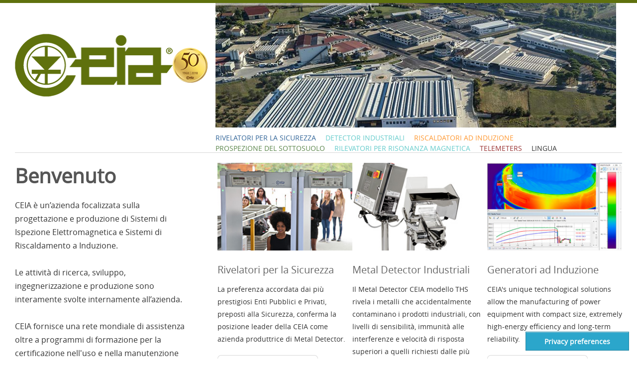

--- FILE ---
content_type: text/html; charset=utf-8
request_url: https://www.ceia.net/index.aspx?lan=ita
body_size: 20522
content:


<!DOCTYPE html>
<!--[if IE 8]><html class="no-js lt-ie9" lang="en"><![endif]-->
<!--[if gt IE 8]><!-->
<html class="no-js" lang="en">
<!--<![endif]-->


	

<head>
	<meta charset="utf-8" />

	<!-- Always force latest IE rendering engine (even in intranet) & Chrome Frame
		Remove this if you use the .htaccess -->
	<meta http-equiv="X-UA-Compatible" content="IE=edge,chrome=1" />

	<!-- <meta name="viewport" content="width=device-width, initial-scale=1, maximum-scale=5" /> -->
	<meta http-equiv="Content-Type" content="text/html; charset=iso-8859-1">
	<meta name='rating' content='general' />
	<meta name='revisit-after' content='14 Days' />
	<meta name='robots' content='all' />
	<meta name='copyright' content='Copyright.CEIA' />
	<meta name='author' content='WEB - CEIA' />

	<link href="/css/ceia-style.css" rel="stylesheet">
	<link href="/css/reset.css" rel="stylesheet">
	<link href="/css/foundation.css" rel="stylesheet">
	<link href="/css/ionicons.css" rel="stylesheet">
	<link href="/css/jquery.fancybox.css" rel="stylesheet">
	<link href="/css/fancybox/helpers/jquery.fancybox-thumbs.css" rel="stylesheet">
	<link href="/css/isotope.css" rel="stylesheet">
	<link href="/css/flexslider.css" rel="stylesheet">
	<link href="/css/validationEngine.jquery.css" rel="stylesheet">
	<link href="/rs-plugin/css/settings.css" rel="stylesheet" media="screen">
	<link href="/css/ceia.css" rel="stylesheet">
	<link href="/css/ceia-responsive.css" rel="stylesheet">

	<!-- Favicons -->
	<link rel="shortcut icon" href="https://www.ceia.net/images/favicon.png" />
	<link rel="apple-touch-icon" href="https://www.ceia.net/images/apple-touch-icon.png" />

	<style>
		@font-face {
			font-family: 'OpenSans';
			src: url('/fonts/opensans-regular-webfont.woff2') format('woff2');
			font-weight: 400;
			font-style: normal;
		}
	</style>

	

<!-- Iubenda -->
<script type="text/javascript">
	var _iub = _iub || [];
	_iub.csConfiguration = {
		"siteId": 3904113, "cookiePolicyId": 45222226, "lang": "en-GB",
		"storage": { "useSiteId": true }
	};
</script>
<script type="text/javascript" src="https://cs.iubenda.com/autoblocking/3904113.js"></script>
<script type="text/javascript" src="//cdn.iubenda.com/cs/gpp/stub.js"></script>
<script type="text/javascript" src="//cdn.iubenda.com/cs/iubenda_cs.js" charset="UTF-8" async></script>

<!-- Google Tag Manager -->
<script>
	(function (w, d, s, l, i) {
		w[l] = w[l] || []; w[l].push({
			'gtm.start':
				new Date().getTime(), event: 'gtm.js'
		}); var f = d.getElementsByTagName(s)[0],
			j = d.createElement(s), dl = l != 'dataLayer' ? '&l=' + l : ''; j.async = true; j.src =
				'https://www.googletagmanager.com/gtm.js?id=' + i + dl; f.parentNode.insertBefore(j, f);
	})(window, document, 'script', 'dataLayer', 'GTM-W98NG6GF');</script>
<!-- End Google Tag Manager -->
</script>


<script type="text/javascript">var appInsights=window.appInsights||function(config){function t(config){i[config]=function(){var t=arguments;i.queue.push(function(){i[config].apply(i,t)})}}var i={config:config},u=document,e=window,o="script",s="AuthenticatedUserContext",h="start",c="stop",l="Track",a=l+"Event",v=l+"Page",r,f;setTimeout(function(){var t=u.createElement(o);t.src=config.url||"https://js.monitor.azure.com/scripts/a/ai.0.js";u.getElementsByTagName(o)[0].parentNode.appendChild(t)});try{i.cookie=u.cookie}catch(y){}for(i.queue=[],r=["Event","Exception","Metric","PageView","Trace","Dependency"];r.length;)t("track"+r.pop());return t("set"+s),t("clear"+s),t(h+a),t(c+a),t(h+v),t(c+v),t("flush"),config.disableExceptionTracking||(r="onerror",t("_"+r),f=e[r],e[r]=function(config,t,u,e,o){var s=f&&f(config,t,u,e,o);return s!==!0&&i["_"+r](config,t,u,e,o),s}),i}({instrumentationKey:"0b3574e9-1c57-469a-ad8b-cfe3f664620b",sdkExtension:"a"});window.appInsights=appInsights;appInsights.queue&&appInsights.queue.length===0&&appInsights.trackPageView();</script></head>



<!-- Inserito per Ajax -->
<head id="myhead"><title>
	CEIA Electromagnetic Inspection Systems - Metal Detectors
</title><meta name="title" content="Metal Detector per la Sicurezza CEIA" /><meta name="DC.title" content="Metal Detector per la Sicurezza CEIA" /><meta name="description" content="CEIA è specializzata nella produzione di Metal Detector per la Sicurezza. La gamma degli apparati prodotti include modelli per l’intercettazione di armi, da impiegare a protezione degli accessi di edifici e adibiti all’ispezione delle persone in transito, e modelli ad altissima sensibilità per l’intercettazione di piccole quantità di metallo." /><meta name="keywords" />

    <script type="text/javascript">var appInsights=window.appInsights||function(config){function t(config){i[config]=function(){var t=arguments;i.queue.push(function(){i[config].apply(i,t)})}}var i={config:config},u=document,e=window,o="script",s="AuthenticatedUserContext",h="start",c="stop",l="Track",a=l+"Event",v=l+"Page",r,f;setTimeout(function(){var t=u.createElement(o);t.src=config.url||"https://js.monitor.azure.com/scripts/a/ai.0.js";u.getElementsByTagName(o)[0].parentNode.appendChild(t)});try{i.cookie=u.cookie}catch(y){}for(i.queue=[],r=["Event","Exception","Metric","PageView","Trace","Dependency"];r.length;)t("track"+r.pop());return t("set"+s),t("clear"+s),t(h+a),t(c+a),t(h+v),t(c+v),t("flush"),config.disableExceptionTracking||(r="onerror",t("_"+r),f=e[r],e[r]=function(config,t,u,e,o){var s=f&&f(config,t,u,e,o);return s!==!0&&i["_"+r](config,t,u,e,o),s}),i}({instrumentationKey:"0b3574e9-1c57-469a-ad8b-cfe3f664620b",sdkExtension:"a"});window.appInsights=appInsights;appInsights.queue&&appInsights.queue.length===0&&appInsights.trackPageView();</script></head>

<body class="bg-set">
    <form method="post" action="./index.aspx?lan=ita" id="page_form">
<div class="aspNetHidden">
<input type="hidden" name="__VIEWSTATE" id="__VIEWSTATE" value="nJKvG34IGz37Qgd5F2n9hegAGys4KnpxVtkx9UvrkWdYdmpjhC/N1xG9pDtS1aRsxm94W5i9qxvqMRRidK67C/08PEhpXfZyZf91rAY3LZqmOGWuba6JqqyVkREd/l9aGPVnZ13cUaiNYl/Jxhms0WRY92fGWjocVSftjiFJS0S6S2CxkCgy6s2+u1iY/WggRzguH9GkLEKI+UdRxIBoySNgCA7oERokutpVcD0bPqv4r/I+CmfDSgRq4WN//[base64]/eRCjgi3enMPiLX4/5LrbLGNpXppAcXkGE9eLKxizIrbJ6YNodfUe9Hegnv1B/bTWEoHjgy00R8Ir1V93y8txRZWuTZdVi/22pstBium5/FS3CtT3ZRiT92UGK0QU/+xt4YKPRynceSZxhAkEW2PTvpzjMG6diVUzpL5DU0SeG3iruinhO+yAX8vP0r87jSEdC1Yis5PyzMtpJKjARqch0Ta/[base64]/EiYJCCo/rLK4/J1ggM8jEQE4KtWt5iJRHI3GGczo/u5HqjkdcdDx9DhyBhLo3HWnUUD0yNkj1PM6MjXmx9i13iSqys3itJN+Yhm6p8MABwVVd5jyTlmPP5VEW2zLw3wHUZvYtvdKH4UtBVgIaWcbMiIgtYyUdpTZ/RBq3Cp8ZCzruuDJWPnlYGEibt+1f8kOVGZMB33VvotOc9DIoUstXt9niuYoARo5sjC1KTF3y3OYBVpGzWAs6Cgvh5jxNY+OJmd/qWtbUz3kwuPK78bhm3KaI+XC/KLblOP1Gn8shMMzw6pQaZb+Rx/dTeimakmghEnCc6+MvyYBRSq+9QpVVbYjMUk/IWGy/[base64]/CEmWrncZEnFTrgwuNOl0pay+WhOt1Ka4fNyKHh4c5r4cieXL2qxm9HRcMjj4tz+kILSRA5G/I9sgeN8X0UlmRsyJcmZnk9W6RNfAY/m2o3f80ISQYNqKa4GeIZwdm3nLIoHpbncuadJ4fVy8e/eAV1K/lrQYH7KzZVjfNrYLmI7u6Rvomou3HeiPpdHWhjpgsUk3IQLcxBLTvRED7MJ6MFylWNkFXJjDdqsY1SOPIHilb6U7ZNJGmPxtkV8m90JHYMBliOxHHZtCRhZjp25RVihiTwVvH9UAvq/styER6ezcdTREzG5SV+9xw1rxBb6z3pTy5+pTl1x34n/7Ax4HndZQGk6ZqVvdSr9sRYtijbgQRqLHIEZ33uJDuzvYgDpB2V5jLU+9OMcgLG19Fo3PpgSEmxy6zyE6/F00H0CQDMf9YH/l8HpHWtKjN8K65cZAZCTEaMWya1M/1dtOls9ECfVFBci6z3j+APKxYmhbxH1RQU5hHhKJ1L9QWIaXN6END6z9tTM6xj+4LO0ON+GnuyPrIayhI5KDeXbZ3/lvwsErU7pf9cWHMxnclM0fraRurrlLwoaIrsuRuCGPvfwDoZ7R2PSoYG6xbLgsMvoQp6BkD5Zkuk/n545hG3mTSo0NKHuShZUpKIPueymVMMk+8xGVLisLLKjnSk38k8/Ua59r2pGaND3HMFCSFPh+3/[base64]/ioY+JCmPWQZZmm5o1dTZ+CtmAe/4eNr7WU2c5W84nITvZs1I8e6rV73qck+LXp2Uo52+F9Uzn0MAuc+4y5KvyCaYXapy17dLAgPhM/DtTZsiOs6w6L55fZhlL4M+voL8ibmL3tGtAPPg/19A+gbN3vSDk4neXUO0oVn74GSDR0+il0SLzuc1Z+GFvzSzM7RpB+LrgRWafGoxxz7V8o6Jq036NrpzWIQZcU65rEwLrUI4cWp/hT1bA+tlS35uMK1e94st6ep+CjinOGuzDXlarQ0wbHVOLadjXmggX3imtz4lxrgqX5cAyKdroxFXJYd4NQJ8NgUIdXiUWzCQUsnqDKKuxO4YXh9XUht1gPnkwUeJqvUFqHVJYjeCEVMBhFTTDwLYeEIiqsBgQ4qOi2p0PAKKpwL+mRFur/fxOHXF6rQ0203XBepH+IRyhyVJCoiDD+Sgr9m5nclcLTERIyTTrVEaEQgZmFskgXfsz6UrjrDAvC5xAtMON7B6F1XDy/ThzFcH0LV32miMzdI2YScR/WJTuxkHK8wzUdaQKO3L6hcsDZAPe09z8kDPZBaUGQrb3XelzxtNyH12g2oF2Jr2/jAxkXOKr45NvHbvomPEaLiQB0QCZcb3XLWBLT/wX9jdJl7ki0sUSVO8Pgu7TTmlGKmwefx7T2g4Dscpyg3DnRW+NFF38iHe2VkyKs/Hzqh32+GDjb1TtEKmS0zSw5DOJVP6m3vHKpCf8xLMBRg+cqZcGfe+Fo3L3EgI5IUVKx5ZPlie9XOBjxw3OEy32bQPeOLv8iNljzUToy29GRdggL+RQUGUVyQDIlVnfN8tVRlXx8Z5HX8/TThV3eZNRUGWXLSn6Ei7hyB269HxBG/fgqe8aglvJM2tDRRSUSH+WbBuIoHBdAnIoBu9ypxV+puk13q0qYR1ffeTeOpV8woMTZSpfgykX5kuLap1UjB1IMyo43VEXrjvMAbPnsqmL7M6Ms3JwV6t+Hem2jBIw59+hCaXyj4JRzGLbjZT2QO5z0ytrACni1U5d+oCJaXw9At3m7/V8A5370MQU9P2UVb6jsnkZZAtyeHuQxWdj6+Qw7cERVbAkTbv36xK6DtClbH2sJjIwy91Yq4T+G50ry7VEFseG4YD7uCAwMcB1dGiZIEhG2kdXusZZqx6XcRcSeRCIeOxGFlt/AMmtcwB9Gm7w5NsGmEkap/+zpJkoRVTJA9it5T41YxEElH9dkd9kC82kbAFeG2UErq5lz1OdBcq+Xg53CC+FNyb+mZNzjhHBn7uxq6cXbxS78+EFyOLSm9oqfbmZc/ryI8tMXNnRMBfXL6hjE7x3qGgxMzIWGH3UCCpqzg8SIk0OWqdjnZvhRv8HebyMc2/7rcXw1lmFiJ8EmQvDOOhKzBi7dR4RbcYtWCs7XexjzlMX6bXETSn5OsiJr/XK1nl+2mxv+f4p8M3QI0xUYm+hHyX0RpPW1ztb70kXSTlPrTCUvz7n7rBPj6P1QaAeLsaHkL7FPGQrgvsV23wWPNMKsD75pESLbEj79l7c/JuizZ4xyGQzS8JcvpeQJSdQUNCXqn59ZU/7Bggyg5lKSrykIrqg6DYgtWdX85WNdCJdScIG8fVNuK19Ww+PmL8zZcp8gIvIdRPMCWblS+YV7ZJkhBNkB77JlFtsFdLALyxxfB/3WYv+dtl6vy93+ijCpw0TZShCtu1G2eVEwdEJtuD1XsQUakVAfkiONOKvsBQw7QA+3nW3kWBOgI0wFboBRvG9ENWbpQEpenr59eHZ/qNigopqUMGLF99JGaqpH8d6cIyPvNBSXlcVmNPyOrMF6JU62MKG/Oowtrha9G/hSdkmOwQW5WTvQxmGhZDFNeGtDhWbpXGXcKYuwZ8HylqNC9pJVcAQTzW+BjGlhyvoHO8cF2LK5KAD0ilHRtDKjP3JeVNA/ccNExFGOaT98hlLbJnjY64zWIir5qMyXB/MPyv0Ovy4eRmhB2R9QDiIwVp7eUcCuzgFWPqEI2z53kGpTwMTulpi9gqEhcfP0rmABnzrLvT70raHQl9CexQ+Ry7a4Rwtf5NGgPBPnExG3UTOwhQ1r8aFVa6Hx5iLAVMIFbbL1s3rkmRBMivshu32ppBdWFFNZJjm7jpgpzbpr8jQ3F2Y/yq5IN3EL0CqlIXJ+/IrmS02BZ5iYFMePT33PTAqAhRq3WIMagM0jXyv2sR7UOO4cF6UU9Y845zTIlkjtdczQDsvL14zYf3jYGCYR/FD2mfg3mbSmVLGFTbNFACOtIG++3mK8wIGCM/WazpkhlKbHlup7+r/Bej9Co/LvRGbkB67UQmHp+1PzG/[base64]/taRpU76/VJnlwskmNE2PNLyLuHSSY77MWoQ9h2Az70fg6+P0N86qaKxCS+uMHwyLWWfxXPnjyzfpUfD//xuz+MwOqQ0RtncJGE4SLLbJe8Wdkvy7gS6RpU1TmZCXuSDxYrJ0E+LPrW6eU7Sqth+UKXgfQxHu1p4ZuJs8ggAC4rnWkgU9cFpJo0M8OQnXwb6FLOKzH+p8+SUJczCqvLJynwC2EkYNUSJJ6oWlxlVKhUEbxKPEFUTCXqgeLqGu626atEpWDWIPZ+WDVeF3XXvYhL0e/limHrSDTShESVuXf/eMUf3/dOwA4GjplCBqq3r8sHKFIb+m1WIxIJ79lAMLuSOlC+sQub1t9xRRJ2BuEDmaK5Ox6WBznkWPLnd5naMly3NNyTER6JXsddm5g2DcgRUyvYwaWwzUOsjxulpNQvy5avMbQTANzjJ1G+6OYQAmEs7YBl0uVznIUyh/PE8oj9mNG488JpzSvqRoeHGg1d6O8R7FXGjU1H2vP9UK27b9BdgnuaFbek+ruX0/QVaHq5LaVfCWJX2bA9AFANUwm04Bz/BwenHTamLeeKcS4WTG+vkCpH52CQxKDkehicIcfLqvxwTeH2opz4BpaiPiA8lZqEyrZWFw4Qf0wyu6YCYoyQ/+J9ErOMba1BCdZ4o1q9NuVHu2lzor7PIGQrLtnG9n6LlcOPtY7yc9hOkhCnUmorJ17FbPrQq5Ui4x4CIVEhoNAedLyMBO9jz7ZQZxrf2LI1s9+IlbvlTc85QqKJvWQeHCW3zKqSG3f2M/FkweqEvrJjXypCTG3LvjDKy5tfGDKgQbaFCQyRLJ8g0pXqt/75f5jvo0iKH8dsF+sHtHMlMGOxvEQbqG3SmLkI1O8yofgdRREnQOxcRgP0CjuLpogxkcCQQFFEx9XIGWW+a6TRqQ1zrbp20kQOFTCZtiWECxQbhj8UtOvBx5fDME800M4DJv8brx3k/M8SyyVtFlV/Guh9RSrAh+6qNcQfbX8AszDvnc+91upzkCzYne94sD8WT282ohxlzj2b3UxCX4LZdPf9LmFW4lTnm6sVORMaogU9K1dbJGilsGm+A2GSTjN2rg6XFo6jVK/mcl8oq8Pcn/GPqe9HLrBeXVz0Dbbljz4Be5QLRCcZTYxwpTm/lih/Dg7sO5E6UqV/F3d2WzsKgzlgxRVDc7BZkRGSv8PbY6sKJ1jrDu9sJ687LeVo08aDTr5bLhZXWJnwOIJNJ0B/Adov/Bbx76nxq0deGq14zJWC3j8EQiCEb/9mUwjmqEfDGqD+RgLtKTXykh87eLE2LSH5VLZiQpq+rl/K82EN/PjZ/vW7iygLn71WQuC39O6mGsoAZt94kEzVvPtZax4CD1SVIhxbdMVAlChlWBpo45D/S6P6l8hTwDs75orH6A/VSN6d8LvmeqdxJUZJ4c9hRDcnjn4966q1bkgG8G0nN9ODwtaCNgXRzm1SpU7UJUDFei5xm32+mrBPZlb28A2/hR6kVNvKookNnUKzcAXzy9cWTHtc8HMc/dsvYZS1gOU5RRTxdf8VGHQ3dCr2aKtdfV4zUZ19MYXEwU9ut0lmHNC/77At/3ybz+N0h4Eb+EVZEaN6RhCpSRPtG5v2UonM83kAQvobMbN6rG07maptfHu8hK1cUg9PKPwFBMftmh/l76NwF4lKaSO37u4wPOjcozl4l98o5IJg+8em/7sFrTIimjl8K8TmYF4Iq0I17H4IoKm/EdyTlPYYfrHD+PW08LELbj6HHQ4yR4rcra54WGpQk2u5ekOAP9fc9Rf/TCwDdirPKGS+RFDUD19lKL0ZpadRhcwGa3He1I7zTeW24WSPp6yjHwTgKuVn6uxgKBmamsE35RBGGFON60PCFfqWTco1ilcC8Ub/kURxQU+6nhLr4wsGgjSj9Xgq+zFwFrElAFe15Z7c+x8sOO67RUZasd5tB4hlmix4v0NmNAeb8iAOMOLsp/uiNUhZ2TxRfu6jSpIPYqr9ILVmRCUZCZqA8OYiqCxCp7tuF/NL4cXrcMC7lxFNXv8lY9hp/arThAQXOvFFwuazj9Nr/+rWoCeKuh2zE3hT3gGKXXTg7Dgb0z45PMGXraTVnXBKfSZRkbXdwCrBEXaRZotycu/Kxl9qGAjKRtDGQ5krGhJXM7nFJxdst+y0ylnmUe7G+u6LVia7dx+mViOxelXB5OqHep/[base64]/FtzTsbleRbl5qI2IHDhjR1kIeDfddSsKRls4Gn3WLtpmM+6Q4WWEk7YzcgFou6kA2A61PVq4UOrwQSthCe7xMh8c4bBoO2My4iIXcGHRZo4wRpzl1kMVQ93TGS7N1KiIs2sUyy/[base64]/Ur1dYVN2xPDDv1LWEYIaiT4MslOq47272suxwpHJBas71r6sDghxQsh8DcpuTtt2gWZFgmH58coKtRT0rMwPMmh67BfddhjCiq7omFDW0tBKrB2DILzd1mJ+CpGqOzPVyEDTk4EHiHSKMs/ioiB1PKNEXuzd+WwefDKM9Vn6elKiSSpakty2V2Y5HqHVvpMItSUcBhiQCKC+RtLopSrH1LleAA5bV6ByxnWvFFmYQZE8MHck/[base64]/ncfTEmZZBBwLLSiHl8qKkzvUd1AdrBfSEQSt60qobKPovmtZ6MtiKmJo78Kk+VZZbVRjmDzEZnic3qEwxJ7ak47XceG4w09HxAt1G5E7+1BafSlMlrmdvroHwPoWAYJhVssNBsnuLLA0Hu5ReC5EFMTdgPK6fHLktbASGqVPIE/KeEdQQQnOUn1Ot/XRJhkxcPDeapiHPPzJVMeqFc4/Be+WvPqPrBJrDqPrg/OrtO95+yHSvCTjm45zsOkpRjo3Mhv5Crqjo6fmhDEKx63rZ/XZek0DgmLGUudFnjxtYcI4diiFu1BpGNOFLGJaP2ypVfOIQRbcPM1gP8+Qx3C9BWpGLC0s73cCGItNu8jq9XcdGK/VXCIghfsKX9y64SYdNuV8WTjiUOCq7vtSYwICfOINci6s2bbY5WZaYZpl7ZyiY7aOfR3BRkVCisPDHdh51iARmuTcXxkZQ4+vtpslXsphB69nRDnmDt4CSF7wQ4I/FZ8GZZkCpulCZ+TqkfMMbOHLvnjt7y7uxWYzttJ8m3xlAM/iCUVRB4amLmqa/QinieT+MypSI+5ostZ77RXPtH1eu7mFk5yNE26zmWgqF68LsLycQ92pQEQ0fSQPiBzPQIdoPwKvcZyxM9T+h/9dLIYz0/GI/rLSo5+P6UyMTp/9cBc3dAPCVIMm11jyuPmhKEl3PrToZTLFPRa8cuaV890P8yQKMQ5sFuOSAPQmdBx14gKjq1ziAmSMQgHrsNgHhxuRlkjT6Z0r7MQ58nlmI4c4hidfA02OYhOw9/4viu8Shyf661pb2RxL8pWBMaFwdhNmC7dKHAphG+sMk6PSdGCrv6dJ0Z19Iu1kXUjWlTS7IxNP4aFk8e/w4DczyFp4sZEnrCqRpfkS9Q9xJW3m7ilGdDGCTChNYubwLIus6nLHE84u6kEYMrrbIkD8ZgIuBHfTPakrZQ+XNO+IWj+RocQgcs+sFYa6NTg8x45J4T6aq2kGAJkk4WFseg3B1LyFdJrfRRBOs6nQF1M" />
</div>

<div class="aspNetHidden">

	<input type="hidden" name="__VIEWSTATEGENERATOR" id="__VIEWSTATEGENERATOR" value="90059987" />
	<input type="hidden" name="__VIEWSTATEENCRYPTED" id="__VIEWSTATEENCRYPTED" value="" />
</div>
        <div class="barra_alto"></div>

        <!-- Root Container -->
        <div id="root-container">

            <!-- Header Container -->
            
	

<div id="header-container" class="main-width">

	

<!-- Logo and Tagline -->
<div id='logo-area'>

	
	<div style="gap: 1rem">
		<a href="./">
			<img src="images/ceia-logo@2x_eng.png" id="header_page_header_ctl00_logo" alternatetext="CEIA - Industrial Detection" tooltip="CEIA - Industrial Detection" cssclass="bg-set" style="width:;" />
		</a>


		<div style="display: flex; gap: 1rem" id="loghi-attibuzioni">

			<a id="header_page_header_ctl00_experience" title="CEIA Experience" AlternateText="CEIA Experience" href="https://www.ceia.net"><img title="CEIA Experience" src="/images/Anniversario50.png" alt="" /></a>

			

			

		</div>

		
	</div>

</div>


	<!-- destra -->
	<div id="header-area">

		<!-- Header Image Slider -->
		<div id="header-slider-container" class="show-arrows-nav header-fixed-height">
			<div id="header-slider">

				

				<ul>
					<li data-transition="fade" data-masterspeed="500">
						<img src="https://www.ceia.net/images/head/ceia01.jpg" alt="Slide"
							data-kenburns="on"
							data-bgposition="left top"
							data-bgpositionend="right bottom"
							data-bgfit="140"
							data-bgfitend="100"
							data-duration="8000"
							data-ease="Power4.easeOutQuint" />
					</li>
					<li data-transition="fade" data-masterspeed="500">
						<img src="https://www.ceia.net/images/head/ceia02.jpg" alt="Slide"
							data-kenburns="on"
							data-bgposition="right bottom"
							data-bgpositionend="center top"
							data-bgfit="140"
							data-bgfitend="100"
							data-duration="8000"
							data-ease="Power4.easeOutQuint" />
					</li>
					<li data-transition="fade" data-masterspeed="500">
						<img src="https://www.ceia.net/images/head/ceia03.jpg" alt="Slide"
							data-kenburns="on"
							data-bgposition="left bottom"
							data-bgpositionend="right top"
							data-bgfit="120"
							data-bgfitend="100"
							data-duration="8000"
							data-ease="Power4.easeOutQuint" />
					</li>
					<li data-transition="fade" data-masterspeed="500">
						<img src="https://www.ceia.net/images/head/lace01.jpg" alt="Slide"
							data-kenburns="on"
							data-bgposition="right top"
							data-bgpositionend="center bottom"
							data-bgfit="140"
							data-bgfitend="100"
							data-duration="8000"
							data-ease="Power4.easeOutQuint" />
					</li>
				</ul>

				
			</div>
		</div>

		<!-- Main Menu -->
		<nav id="menu-wrapper" style="left: -14px;">

			<ul id="main-menu" class="sf-menu">
				<li id="header_page_header_li_security">
					<a id="header_page_header_menu0a" href="https://www.ceia.net/security/index.aspx" style="color:#336699;">Rivelatori per la Sicurezza</a>
					<ul>
						<li>
							<a id="header_page_header_menu0b" href="https://www.ceia.net/security/ap_transportation.aspx">Trasporti</a>
						</li>
						<li>
							<a id="header_page_header_menu0c" href="https://www.ceia.net/security/ap_lawenforcement.aspx">Pubblica Sicurezza</a>
						</li>
						<li>
							<a id="header_page_header_menu0d" href="https://www.ceia.net/security/ap_courtandcorrectionalfacilities.aspx">Sicurezza in Tribunali e Prigioni</a>
						</li>
						<li>
							<a id="header_page_header_menu0e" href="https://www.ceia.net/security/ap_buildings.aspx">Scuole, edifici pubblici e privati</a>
						</li>
						<li>
							<a id="header_page_header_menu0f" href="https://www.ceia.net/security/ap_lossprevention.aspx">Prevenzione furti</a>
						</li>
						<li>
							<a id="header_page_header_menu0g" href="https://www.ceia.net/security/ap_events.aspx">Eventi pubblici</a>
						</li>
						<li>
							<a id="header_page_header_menu0h" href="https://www.ceia.net/security/ap_cargo.aspx">Controllo del Cargo</a>
						</li>
						<li>
							<a id="header_page_header_menu0i" href="https://www.ceia.net/security/product.aspx?a=EMIS-MAIL">Controllo della Posta</a>
						</li>
						<li>
							<a id="header_page_header_menu0l" href="https://www.ceia.net/security/products.aspx">Selezione per prodotto</a>
						</li>
					</ul>
				</li>
				<li id="header_page_header_li_industrial">
					<a id="header_page_header_menu1a" href="https://www.ceia.net/industrial/index.aspx" style="color:#66CCCC;">Detector Industriali</a>
					<ul>
						<li>
							<a id="header_page_header_menu1b" href="https://www.ceia.net/industrial/ap_food.aspx">Industria Alimentare</a>
						</li>
						<li>
							<a id="header_page_header_menu1c" href="https://www.ceia.net/industrial/ap_pharmaceutical.aspx">Industria Farmaceutica</a>
						</li>
						<li>
							<a id="header_page_header_menu1d" href="https://www.ceia.net/industrial/ap_textile.aspx">Industria Tessile</a>
						</li>
						<li>
							<a id="header_page_header_menu1e" href="https://www.ceia.net/industrial/ap_mining.aspx">Industria Mineraria e Plastica</a>
						</li>
					</ul>
				</li>
				<li id="header_page_header_li_induction">
					<a id="header_page_header_menu2a" href="https://induction.ceia.net" style="color:#FF9933;">Riscaldatori ad Induzione</a>
				</li>
				<li id="header_page_header_li_groundsearch">
					<a id="header_page_header_menu3a" href="https://www.ceia.net/groundsearch/index.aspx" style="color:#5D874D;">Prospezione del Sottosuolo</a>
					<ul>
						<li>
							<a id="header_page_header_menu3b" href="https://www.ceia.net/groundsearch/products.aspx">Metal Detector</a>
						</li>
						<li>
							<a id="header_page_header_menu3c" href="https://www.ceia.net/groundsearch/accessories.aspx">Accessori</a>
						</li>
					</ul>
				</li>
				<li id="header_page_header_li_healthcare">
					<a id="header_page_header_menu4a" href="https://www.ceia.net/healthcare/index.aspx" style="color:#66CCCC;">Rilevatori per Risonanza Magnetica</a>
				</li>
				<li id="header_page_header_li_anticollision">
					<a id="header_page_header_menu5a" href="https://www.ceia.net/anticollision/index.aspx" style="color:#993333;">Telemeters</a>
				</li>

				<li>
					<a id="header_page_header_menu_language">Lingua</a>
					<ul>
						<li>
							<a id="header_page_header_link_eng" href="index.aspx?lan=eng"><span id="header_page_header_txt_eng">Inglese</span></a>
						</li>
						<li>
							<a id="header_page_header_link_fra" href="index.aspx?lan=fra"><span id="header_page_header_txt_fra">Français</span></a>
						</li>
						<li>
							<a id="header_page_header_link_deu" href="index.aspx?lan=deu"><span id="header_page_header_txt_deu">Deutsch</span></a>
						</li>
						<li>
							<a id="header_page_header_link_esp" href="index.aspx?lan=esp"><span id="header_page_header_txt_esp">Español</span></a>
						</li>
						<li>
							<a id="header_page_header_link_ita" href="index.aspx?lan=ita"><span id="header_page_header_txt_ita">Italiano</span></a>
						</li>
					</ul>
				</li>

			</ul>

			<nav id="mobile-menu" class="top-bar">
				<ul class="title-area">
					<!-- Do not remove this list item -->
					<li class="name"></li>

					<!-- Menu toggle button -->
					<li class="toggle-topbar menu-icon">
						<a href="#"><span>Menu</span></a>
					</li>
				</ul>

				<!-- Mobile menu's container -->
				<section class="top-bar-section"></section>
			</nav>

		</nav>
		<!-- End Main Menu -->
	</div>

</div>


            <!-- End id="header-container" -->

            <hr class="line-style" />

            <!-- Content Container -->
            

	<div id="content-container">

		<div id="inner-content-container" class="main-width">

			<!-- Page Intro -->
			<div id="intro-wrapper">
				<h1 id="intro-title">
					<span id="content_welcome0">Benvenuto</span>
				</h1>
				

				<p id="intro-body">
					<span id="content_welcome1">CEIA è un’azienda focalizzata sulla progettazione e produzione di Sistemi di Ispezione Elettromagnetica e Sistemi di Riscaldamento a Induzione.<br><br>Le attività di ricerca, sviluppo, ingegnerizzazione e produzione sono interamente svolte internamente all’azienda.<br><br>CEIA fornisce una rete mondiale di assistenza oltre a programmi di formazione per la certificazione nell'uso e nella manutenzione delle proprie apparecchiature.<br><br>L'attività di test e misura di compatibilità elettromagnetica è svolta da CEIA S.p.A - Laboratorio LACE accreditato secondo la Norma ISO 17025: 2017.</span>
				</p>
				

				<!-- Sidebar -->
				<div>
					<br />
					<br />

					<div style="display: flex; gap: 0.2rem; flex-direction: row; flex-wrap: wrap;">
						<span><br /><hr class='line-style'><br /><div style='width: 206px; height: 350px; display: inline-block;'><h5 class='subtitle'>Presentazione Aziendale</h5><a target='_blank' href='https://www.ceia.net/pdf/CEIAPresentationGB.pdf'><img src='https://www.ceia.net/images/icons_ceia/CEIAPresentationI.jpg' width='160' height='206' style='border:1px solid #cccccc;' /></a><br>
<div class='bandiera' style='padding-top: 10px; width: 36px;'>
	<a target='_blank' href='https://www.ceia.net/pdf/CEIAPresentationGB.pdf'>
		<img src='https://www.ceia.net/images/documents/flag_GB.png' alt='Click To View GB Brochure'>
	</a>
</div>

<div class='bandiera' style='padding-top: 10px; width: 36px;'>
	<a target='_blank' href='https://www.ceia.net/pdf/CEIAPresentationI.pdf'>
		<img src='https://www.ceia.net/images/documents/flag_I.png' alt='Click To View I Brochure'>
	</a>
</div>

<div class='bandiera' style='padding-top: 10px; width: 36px;'>
	<a target='_blank' href='https://www.ceia.net/pdf/CEIAPresentationE.pdf'>
		<img src='https://www.ceia.net/images/documents/flag_E.png' alt='Click To View E Brochure'>
	</a>
</div>

<div class='bandiera' style='padding-top: 10px; width: 36px;'>
	<a target='_blank' href='https://www.ceia.net/pdf/CEIAPresentationd.pdf'>
		<img src='https://www.ceia.net/images/documents/flag_D.png' alt='Click To View d Brochure'>
	</a>
</div>
</div><div style='width: 206px; height: 350px; display: inline-block;'></div><br /><hr class='line-style'><br />
<div style='width: 206px; height: 350px; display: inline-block;'>
	<h5 class='subtitle'>
		
Certificazione CEIA ISO 9001
	</h5>

	<a target='_blank' href='https://www.ceia.net/pdf/ISO9001_2015.pdf'>
		<img src='https://www.ceia.net/images/icons_ceia/ISO9001.jpg' width='160' height='206' style='border:1px solid #cccccc;' />
	</a>
</div>



<div style='width: 206px; height: 350px; display: inline-block;'>
	
	<h5 class='subtitle'>
		LACE ISO 17025 Accreditation
	</h5>

	<a target='_blank' href='http://www.emc-lace.com/pdf/Accreditation_Certificate.pdf'>
		<img src='https://www.ceia.net/images/icons_ceia/Accreditation_Certificate.jpg' width='160' height='206' style='border: 1px solid #cccccc;' />
	</a>
</div>

 </span>
					</div>

					<hr class="line-style">
					<br />
					<br />

					

					<h5 class="subtitle">
						<a id="content_exhibitions_link" href="events.aspx">Prossimi Eventi</a>
					</h5>

					
				</div>
				<!-- End Sidebar -->
			</div>
			<!-- End id="intro-wrapper" -->

			<div id="content-wrapper">

				<style>
					[class*="column"] + [class*="column"]:last-child {
						float: left !important
					}
				</style>

				<div class="row" style="display: flex; flex-wrap: wrap">
					<div id="content_div_security" class="large-4 ">
	
						<div class="image-element">
							<a href="https://www.ceia.net/security/index.aspx" class="image-link">
								<img id="img_security" src="/images/img/security_metal_detectors_0.jpg" alt="Security Metal Detectors" title="Security Metal Detectors" />
								<div class="image-hover-border"></div>
							</a>
						</div>
						<h3>
							<span id="content_body01">Rivelatori per la Sicurezza</span>
						</h3>
						<p>
							<span id="content_body02">La preferenza accordata dai più prestigiosi Enti Pubblici e Privati, preposti alla Sicurezza, conferma la posizione leader della CEIA come azienda produttrice di Metal Detector.</span>
						</p>
						<a href="https://www.ceia.net/security/index.aspx" class="radius button"><i class="icon ion-document-text"></i>
							<span id="content_body03">Maggiori informazioni</span>
						</a>
					
</div>

					<div id="content_div_industrial" class="large-4 ">
	
						<div class="image-element">
							<a href="https://www.ceia.net/industrial/index.aspx" class="image-link">
								<img id="img_industrial" src="/images/img/industrial_metal_detectors_0.jpg" alt="Industrial Metal Detectors" title="Industrial Metal Detectors" />
								<div class="image-hover-border"></div>
							</a>
						</div>
						<h3>
							<span id="content_body05">Metal Detector Industriali</span>
						</h3>
						<p>
							<span id="content_body06">Il Metal Detector CEIA modello THS rivela i metalli che accidentalmente contaminano i prodotti industriali, con livelli di sensibilità, immunità alle interferenze e velocità di risposta superiori a quelli richiesti dalle più severe Normative sul Controllo Qualità.</span>
						</p>
						<a href="https://www.ceia.net/industrial/index.aspx" class="radius button"><i class="icon ion-document-text"></i>
							<span id="content_body07">Maggiori informazioni</span>
						</a>
					
</div>

					<div id="content_div_induction" class="large-4 ">
	
						<div class="image-element">
							<a href=https://induction.ceia.net  class="image-link">
								<img id="img_induction" src="/images/img/induction_heating_system_0.jpg" alt="Induction Heating Systems" title="Induction Heating Systems" />
								<div class="image-hover-border"></div>
							</a>
						</div>
						<h3>
							<span id="content_body13">Generatori ad Induzione</span>
						</h3>
						<p>
							<span id="content_body14">CEIA's unique technological solutions allow the manufacturing of power equipment with compact size, extremely high-energy efficiency and long-term reliability.</span>
						</p>
						<a href=https://induction.ceia.net class="radius button"><i class="icon ion-document-text"></i>
							<span id="content_body15">Maggiori informazioni</span>
						</a>
					
</div>

					<div id="content_div_groundsearch" class="large-4 ">
	
						<div class="image-element">
							<a href="https://www.ceia.net/groundsearch/index.aspx" class="image-link">
								<img id="img_groundsearch" src="/images/img/ground_search_metal_detectors_0.jpg" alt="Ground Search Metal Detectors" title="Ground Search Metal Detectors" />
								<div class="image-hover-border"></div>
							</a>
						</div>
						<h3>
							<span id="content_body09">Prospezione del Sottosuolo</span>
						</h3>
						<p>
							<span id="content_body10">Grazie all’esteso impiego di sistemi di produzione robotizzati, CEIA è il primo ed unico costruttore di Metal Detector per la prospezione del Sottosuolo in grado di offrire apparati di Qualità ed Affidabilità rispondenti alle normative militari a costi estremamente competitivi.</span>
						</p>
						<a href="https://www.ceia.net/groundsearch/index.aspx" class="radius button"><i class="icon ion-document-text"></i>
							<span id="content_body11">Maggiori informazioni</span>
						</a>
					
</div>

					<div id="content_div_healthcare" class="large-4 ">
	
						<div class="image-element">
							<a href="https://www.ceia.net/healthcare/index.aspx" class="image-link">
								<img id="img_healthcare" src="/images/img/healthcare_detection.jpg" alt="Healthcare Detection" title="Healthcare Detection" />
								<div class="image-hover-border"></div>
							</a>
						</div>
						<h3>
							<span id="content_Label5">Rilevatori Ferromagnetici per Risonanza Magnetica (RM)</span>
						</h3>
						<p>
							<span id="content_Label7">Rivelazione di dispositivi contenenti parti magnetizzate (cellulari, radio ricetrasmittenti, ricevitori, chiavi telecomando) nascosti sulla persona o all'interno di cavità corporee con o senza batterie</span>
						</p>
						<a href="https://www.ceia.net/healthcare/index.aspx" class="radius button"><i class="icon ion-document-text"></i>
							<span id="content_Label8">Maggiori informazioni</span>
						</a>
					
</div>

					<div id="content_div_anticollision" class="large-4 ">
	
						<div class="image-element">
							<a href="https://www.ceia.net/anticollision/index.aspx" class="image-link">
								<img id="img_anticollision" src="/images/img/anticollision_telemeters.jpg" alt="Anticollision Telemeters" title="Anticollision Telemeters" />
								<div class="image-hover-border"></div>
							</a>
						</div>
						<h3>
							<span id="content_body16">Telemetri Anticollisione</span>
						</h3>
						<p>
							<span id="content_body18">Il telemetro Anticollisione CEIA, grazie all’applicazione del principio Radar FM-CW, offre una misura precisa e ripetitiva, anche nelle più difficili condizioni ambientali, ed opera in Sicurezza Intrinseca con il risultato di massima protezione per gli operatori e per le strutture.</span>
						</p>
						<a href="https://www.ceia.net/anticollision/index.aspx" class="radius button"><i class="icon ion-document-text"></i>
							<span id="content_body19">Maggiori informazioni</span>
						</a>
					
</div>
				</div>

				<div class="row" style="display: flex; flex-wrap: wrap">

					

					<div class="large-4">
						<div class="image-element">
							<a href="https://www.emc-lace.com/index.aspx" class="image-link">
								<img id="img_electromagnetic_compatibility" src="/images/img/Electromagnetic_Compatibility_0.jpg" alt="Electromagnetic Compatibility Laboratory CEIA S.p.A - LACE" title="Electromagnetic Compatibility Laboratory CEIA S.p.A - LACE" />
								<div class="image-hover-border"></div>
							</a>
						</div>
						<h3>
							<span id="content_Label20">Electromagnetic Compatibility Laboratory CEIA S.p.A - LACE</span>
						</h3>
						<p>
							<span id="content_Label21">Il Laboratorio di Compatibilità Elettromagnetica CEIA S.p.A - LACE opera nel settore della compatibilità elettromagnetica e dell’esposizione umana ai campi elettromagnetici.</span>
						</p>
						<a href="https://www.emc-lace.com/index.aspx" class="radius button"><i class="icon ion-document-text"></i>
							<span id="content_Label22">Maggiori informazioni</span>
						</a>
					</div>

					
				</div>
			</div>
			<!-- End id="content-wrapper" -->

		</div>
		<!-- End id="inner-content-container" -->

	</div>
	<!-- End id="content-container" -->

	<script lang="javascript" defer>
		var counter = 0;

		function ChangeImages() {

			document.getElementById("img_security").src = "/images/img/security_metal_detectors_" + (counter % 6) + ".jpg";
			document.getElementById("img_industrial").src = "/images/img/industrial_metal_detectors_" + (counter % 2) + ".jpg";
			document.getElementById("img_groundsearch").src = "/images/img/ground_search_metal_detectors_" + (counter % 2) + ".jpg";
			document.getElementById("img_induction").src = "/images/img/induction_heating_system_" + (counter % 3) + ".jpg";
			document.getElementById("img_electromagnetic_compatibility").src = "/images/img/Electromagnetic_Compatibility_" + (counter % 5) + ".jpg";

			counter = counter + 1;
		}

		ChangeImages();
		setInterval(ChangeImages, 4000);
	</script>


            <div id="content-container">

            </div>
            <!-- End id="content-container" -->

            <hr class="line-style" />

            <!-- Footer Section -->
            
	

<div id="footer-root-container">

	<!-- Footer Content -->
	<div id="footer-content-container" class="main-width">
		<div id="footer-content" class="row no-margin-bottom">
			<div class="large-3 columns">
				<div class="posts-widget">
					<h5>
						<span id="footer_footer_news0">News</span></h5>
					<span id="footer_footer_news"><div class='post-title'>CEIA Launches Advanced THS/PH210® Metal Detector Series with Full FDA Compliance<br /><a href='news.aspx#60'>Maggiori informazioni >></a></div><div class='post-title'>Innovative Valve System for Pharmaceutical Inspection Applications: THS/PH210-FFV by CEIA<br /><a href='news.aspx#59'>Maggiori informazioni >></a></div></span>
				</div>
				<br />
			</div>
			<div class="large-3 columns">
				<h5>
					<span id="footer_footer_contact0">Informazioni di Contatto</span></h5>
				<span id="footer_footer_contatto"><p>Costruzioni Elettroniche Industriali Automatismi S.p.A.<br>C.E.I.A. S.p.A.</p><p>Zona Industriale 54<br />52041 Viciomaggio, Arezzo - Italy</p><p>VAT number: IT00308150515<br />Codice SDI: OIP3X40</p><ul class='contact'><li>Tel: <a href='tel:+3905754181'>+39 0575 4181</a></li><li>Fax: <a href='tel:+39057541829'>+39 0575 418290</a></li><li>Email: <a href='mailto:info@ceia-spa.com?subject=Info request from CEIA web site'>info@ceia-spa.com</a></li></ul></span>
				<br />
			</div>
			<div class="large-3 columns">
				<div class="contact-widget">
					<h5>
						<span id="footer_footer_app0">Applicazioni</span></h5>
					<p>
						<span class="color-security">
							<span id="footer_footer_app1_a">Rivelatori per la Sicurezza</span></span>:
                        <span id="footer_footer_app1_b_1">Trasporti</span>, 
                        <span id="footer_footer_app1_b_2">Pubblica Sicurezza</span>, 
                        <span id="footer_footer_app1_b_3">Sicurezza in Tribunali e Prigioni</span>, 
                        <span id="footer_footer_app1_b_4">Scuole, edifici pubblici e privati</span>, 
                        <span id="footer_footer_app1_b_5">Prevenzione furti</span>, 
                        <span id="footer_footer_app1_b_6">Eventi Pubblici</span>, 
                        <span id="footer_footer_app1_b_7">Controllo del Cargo</span>
						<span id="footer_footer_app1_b_8">Controllo della Posta</span>
						<span id="footer_footer_app1_b_9">Rivelazione Ferromagnetica</span>
					</p>
					<p>
						<span class="color-industrial">
							<span id="footer_footer_app2_a">Detector Industriali</span></span>:
                        <span id="footer_footer_app2_b_1">Industria Alimentare</span>, 
                        <span id="footer_footer_app2_b_2">Industria Farmaceutica</span>, 
                        <span id="footer_footer_app2_b_3">Industria Tessile</span>, 
                        <span id="footer_footer_app2_b_4">Industria Mineraria e Plastica</span>
					</p>
					<p>
						<span class="color-groundsearch">
							<span id="footer_footer_app3_a">Ground Search Detectors</span></span>:
                        <span id="footer_footer_app3_b_1">Sminamento Umanitario</span>, 
                        <span id="footer_footer_app3_b_2">Bonifica degli ordigni inesplosi (UXO)</span>, 
                        <span id="footer_footer_app3_b_3">Rilevazione subacquea</span>, 
                        <span id="footer_footer_app3_b_4">Indagine sulla scena del crimine
</span>, 
                        <span id="footer_footer_app3_b_5">Protezione veicoli</span>
					</p>
					<p>
						<span class="color-induction">
							<span id="footer_footer_app4_a">Riscaldatori ad Induzione</span></span>:
                        <span id="footer_footer_app4_b_1">Brasatura ad Induzione</span>, 
                        <span id="footer_footer_app4_b_2">Saldatura a stagno</span>, 
                        <span id="footer_footer_app4_b_3">Brasatura Utensili</span>, 
                        <span id="footer_footer_app4_b_4">Trattamento Termico</span>, 
                        <span id="footer_footer_app4_b_5">Brasatura Alluminio</span>, 
                        <span id="footer_footer_app4_b_6">Cap Sealing</span>, 
                        <span id="footer_footer_app4_b_7">Stampaggio a caldo</span>, 
                        <span id="footer_footer_app4_b_8">Polimerizzazione ad induzione</span>, 
                        <span id="footer_footer_app4_b_9">Calettamento a caldo</span>
					</p>
					<p>
						<span class="color-industrial">
							<span id="footer_footer_app5_a">Rilevatori Ferromagnetici per Risonanza Magnetica (RM)</span></span>:
                        <span id="footer_footer_app5_b_1">Ferromagnetic Detectors</span>, 
                        <span id="footer_footer_app5_b_2">Hand Held Patient Screeners</span>
					</p>
				</div>
				<br />
			</div>
			<div class="large-3 columns">
				<h5>
					<span id="footer_footer_tag0">Tags</span></h5>
				<ul class="tags-widget">
					<li><a href="#">
						<span id="footer_footer_tag1">Metal Detector</span></a></li>
					<li><a href="#">
						<span id="footer_footer_tag2">Dispositivi di Sicurezza</span></a></li>
					<li><a href="#">
						<span id="footer_footer_tag3">Detector Industriali</span></a></li>
					<li><a href="#">
						<span id="footer_footer_tag4">Prospezione del Sottosuolo</span></a></li>
					<li><a href="#">
						<span id="footer_footer_tag5">Induzione</span></a></li>
					<li><a href="#">
						<span id="footer_footer_tag6">Riscaldatori ad Induzione</span></a></li>
				</ul>
				<br />
			</div>
		</div>
	</div>
</div>

<hr class="line-style" />

<!-- Footer Bar -->
<div id="footer-bar-container" class="main-width">
	<div id="footer-bar">
		<div id="footer-logo">
			

<!-- Logo and Tagline -->
<div id='logo_footer'>

	<a href="./">
			<img src="images/ceia-logo@2x_eng.png" id="footer_footer_ctl00_logo" alternatetext="CEIA - Industrial Detection" tooltip="CEIA - Industrial Detection" cssclass="bg-set" style="width:112px;" />
		</a>


		<div style="display: flex; gap: 1rem" id="loghi-attibuzioni">

			

			

			

		</div>

		
</div>

		</div>

		<div id="copyright">
			2026 &copy;

			
			C.E.I.A. S.p.A.
			

			| <a href="https://www.ceia.net/disclaimer.aspx">Disclaimer, Privacy, Whistleblowing</a>
			| <a href="https://www.ceia.net/sitemap/index.html">Site Map</a>

			
			| <a href="https://www.ceia.net/statutory_information.aspx">Statutory Info</a>
			| <a href="https://www.ceia.net/code_of_ethics.aspx">Code of Ethics</a>
			
		</div>
	</div>
</div>



            <!-- End Footer Section -->

        </div>
        <!-- End id="root-container" -->

        
	

<script src="https://www.ceia.net/js/jquery.min.js"></script>
<script src="https://www.ceia.net/js/jquery-ui.min.js"></script>
<script src="https://www.ceia.net/js/jquery.hoverIntent.min.js"></script>
<script src="https://www.ceia.net/js/jquery.mousewheel.min.js"></script>
<script src="https://www.ceia.net/js/jquery.fancybox.min.js"></script>
<script src="https://www.ceia.net/js/jquery.easing.min.js"></script>
<script src="https://www.ceia.net/js/jquery.transit.min.js"></script>
<script src="https://www.ceia.net/js/jquery.carouFredSel.packed.js"></script>
<script src="https://www.ceia.net/js/jquery.validationEngine.min.js"></script>
<script src="https://www.ceia.net/js/superfish.min.js"></script>
<script src="https://www.ceia.net/js/noframework.waypoints.min.js"></script>
<script src="https://www.ceia.net/js/retina.min.js"></script>
<script src="https://www.ceia.net/js/jquery.flexslider.js"></script>
<script src="https://www.ceia.net/js/jquery.isotope.min.js"></script>
<script src="https://www.ceia.net/js/jquery.validationEngine-en.js"></script>
<script src="https://www.ceia.net/js/custom.modernizr.js"></script>
<script src="https://www.ceia.net/js/ceia.js"></script>
<script src="https://www.ceia.net/rs-plugin/js/jquery.themepunch.tools.min.js"></script>
<script src="https://www.ceia.net/rs-plugin/js/jquery.themepunch.revolution.min.js"></script>
<script src="https://www.ceia.net/js/foundation.min.js"></script>



<!-- Google Tag Manager (noscript) -->
<noscript><iframe src="https://www.googletagmanager.com/ns.html?id=GTM-W98NG6GF"
height="0" width="0" style="display:none;visibility:hidden"></iframe></noscript>
<!-- End Google Tag Manager (noscript) -->



    </form>
</body>
</html>



--- FILE ---
content_type: application/javascript; charset=utf-8
request_url: https://cs.iubenda.com/cookie-solution/confs/js/45222226.js
body_size: 404
content:
_iub.csRC = { consApiKey: 'qcNygnELm5q4WwcZ5wyk53RjBIWV0K9h', consentDatabasePublicKey: 'KzUaHt6CNgTXXdSGiq6yYlp9RcG8iXLe', publicId: '81605085-2145-48de-85fc-2192a90a9d76', floatingGroup: false };
_iub.csEnabled = true;
_iub.csPurposes = [4,1,5,3];
_iub.cpUpd = 1756899924;
_iub.csFeatures = {"geolocation_setting":true,"cookie_solution_white_labeling":1,"rejection_recovery":false,"full_customization":true,"multiple_languages":true,"mobile_app_integration":false};
_iub.csT = null;
_iub.googleConsentModeV2 = true;
_iub.totalNumberOfProviders = 5;
_iub.csSiteConf = {"askConsentAtCookiePolicyUpdate":true,"cookiePolicyInOtherWindow":true,"countryDetection":true,"emailMarketing":{"styles":{"backgroundColor":"#FFFFFF","buttonsBackgroundColor":"#5F710D","buttonsTextColor":"#FFFFFF","footerBackgroundColor":"#5F710D","footerTextColor":"#FFFFFF","textColor":"#000000"}},"enableFadp":true,"enableLgpd":true,"floatingPreferencesButtonDisplay":"bottom-right","floatingPreferencesButtonIcon":false,"lang":"en-GB","perPurposeConsent":true,"preferenceCookie":{"expireAfter":180},"siteId":3904113,"storage":{"useSiteId":true},"usPreferencesWidgetDisplay":"inline-center","whitelabel":false,"cookiePolicyId":45222226,"cookiePolicyUrl":"https://www.ceia.net/cookie_policy.aspx","floatingPreferencesButtonCaption":true,"banner":{"acceptButtonColor":"#5F710D","acceptButtonDisplay":true,"backgroundColor":"#FFFFFF","backgroundOverlay":true,"brandBackgroundColor":"#FFFFFF","brandTextColor":"#000000","closeButtonDisplay":false,"customizeButtonColor":"#5F710D","customizeButtonDisplay":true,"explicitWithdrawal":true,"listPurposes":true,"logo":"https://www.ceia.net/images/ceia-logo@2x_eng.png","linksColor":"#5F710D","ownerName":"www.ceia.net","position":"float-top-center","rejectButtonColor":"#5F710D","rejectButtonDisplay":true,"showPurposesToggles":true,"showTitle":false,"showTotalNumberOfProviders":true,"textColor":"#000000"}};
